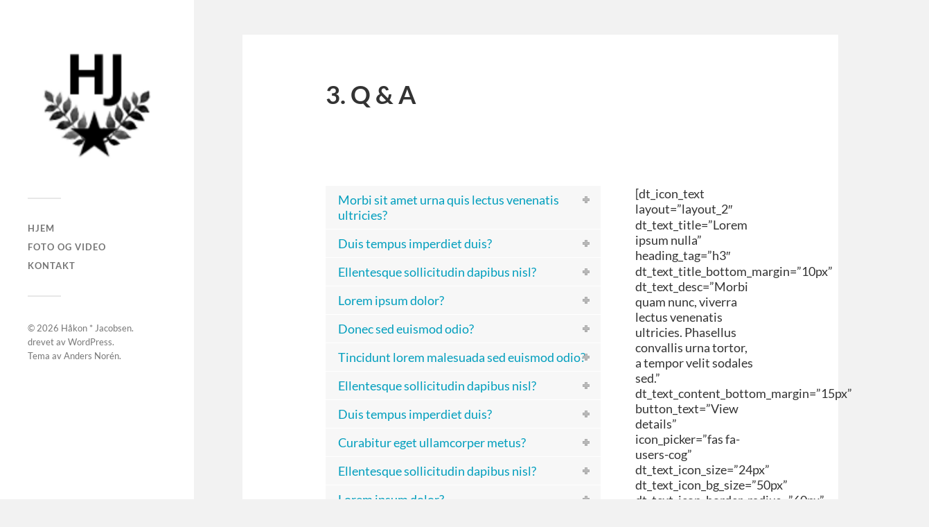

--- FILE ---
content_type: text/html; charset=UTF-8
request_url: http://www.fotojacobsen.no/pages/q-a/3-q-a/
body_size: 9718
content:
<!DOCTYPE html>

<html class="no-js" lang="nb-NO">

	<head profile="http://gmpg.org/xfn/11">
		
		<meta http-equiv="Content-Type" content="text/html; charset=UTF-8" />
		<meta name="viewport" content="width=device-width, initial-scale=1.0, maximum-scale=1.0, user-scalable=no" >
		 
		<title>3. Q &#038; A &#8211; Håkon * Jacobsen</title>
<meta name='robots' content='max-image-preview:large' />
<script>document.documentElement.className = document.documentElement.className.replace("no-js","js");</script>
<link rel='dns-prefetch' href='//cdnjs.cloudflare.com' />
<link rel="alternate" type="application/rss+xml" title="Håkon * Jacobsen &raquo; strøm" href="http://www.fotojacobsen.no/feed/" />
<link rel="alternate" type="application/rss+xml" title="Håkon * Jacobsen &raquo; kommentarstrøm" href="http://www.fotojacobsen.no/comments/feed/" />
<script type="text/javascript">
/* <![CDATA[ */
window._wpemojiSettings = {"baseUrl":"https:\/\/s.w.org\/images\/core\/emoji\/14.0.0\/72x72\/","ext":".png","svgUrl":"https:\/\/s.w.org\/images\/core\/emoji\/14.0.0\/svg\/","svgExt":".svg","source":{"concatemoji":"http:\/\/www.fotojacobsen.no\/wp-includes\/js\/wp-emoji-release.min.js?ver=6.4.7"}};
/*! This file is auto-generated */
!function(i,n){var o,s,e;function c(e){try{var t={supportTests:e,timestamp:(new Date).valueOf()};sessionStorage.setItem(o,JSON.stringify(t))}catch(e){}}function p(e,t,n){e.clearRect(0,0,e.canvas.width,e.canvas.height),e.fillText(t,0,0);var t=new Uint32Array(e.getImageData(0,0,e.canvas.width,e.canvas.height).data),r=(e.clearRect(0,0,e.canvas.width,e.canvas.height),e.fillText(n,0,0),new Uint32Array(e.getImageData(0,0,e.canvas.width,e.canvas.height).data));return t.every(function(e,t){return e===r[t]})}function u(e,t,n){switch(t){case"flag":return n(e,"\ud83c\udff3\ufe0f\u200d\u26a7\ufe0f","\ud83c\udff3\ufe0f\u200b\u26a7\ufe0f")?!1:!n(e,"\ud83c\uddfa\ud83c\uddf3","\ud83c\uddfa\u200b\ud83c\uddf3")&&!n(e,"\ud83c\udff4\udb40\udc67\udb40\udc62\udb40\udc65\udb40\udc6e\udb40\udc67\udb40\udc7f","\ud83c\udff4\u200b\udb40\udc67\u200b\udb40\udc62\u200b\udb40\udc65\u200b\udb40\udc6e\u200b\udb40\udc67\u200b\udb40\udc7f");case"emoji":return!n(e,"\ud83e\udef1\ud83c\udffb\u200d\ud83e\udef2\ud83c\udfff","\ud83e\udef1\ud83c\udffb\u200b\ud83e\udef2\ud83c\udfff")}return!1}function f(e,t,n){var r="undefined"!=typeof WorkerGlobalScope&&self instanceof WorkerGlobalScope?new OffscreenCanvas(300,150):i.createElement("canvas"),a=r.getContext("2d",{willReadFrequently:!0}),o=(a.textBaseline="top",a.font="600 32px Arial",{});return e.forEach(function(e){o[e]=t(a,e,n)}),o}function t(e){var t=i.createElement("script");t.src=e,t.defer=!0,i.head.appendChild(t)}"undefined"!=typeof Promise&&(o="wpEmojiSettingsSupports",s=["flag","emoji"],n.supports={everything:!0,everythingExceptFlag:!0},e=new Promise(function(e){i.addEventListener("DOMContentLoaded",e,{once:!0})}),new Promise(function(t){var n=function(){try{var e=JSON.parse(sessionStorage.getItem(o));if("object"==typeof e&&"number"==typeof e.timestamp&&(new Date).valueOf()<e.timestamp+604800&&"object"==typeof e.supportTests)return e.supportTests}catch(e){}return null}();if(!n){if("undefined"!=typeof Worker&&"undefined"!=typeof OffscreenCanvas&&"undefined"!=typeof URL&&URL.createObjectURL&&"undefined"!=typeof Blob)try{var e="postMessage("+f.toString()+"("+[JSON.stringify(s),u.toString(),p.toString()].join(",")+"));",r=new Blob([e],{type:"text/javascript"}),a=new Worker(URL.createObjectURL(r),{name:"wpTestEmojiSupports"});return void(a.onmessage=function(e){c(n=e.data),a.terminate(),t(n)})}catch(e){}c(n=f(s,u,p))}t(n)}).then(function(e){for(var t in e)n.supports[t]=e[t],n.supports.everything=n.supports.everything&&n.supports[t],"flag"!==t&&(n.supports.everythingExceptFlag=n.supports.everythingExceptFlag&&n.supports[t]);n.supports.everythingExceptFlag=n.supports.everythingExceptFlag&&!n.supports.flag,n.DOMReady=!1,n.readyCallback=function(){n.DOMReady=!0}}).then(function(){return e}).then(function(){var e;n.supports.everything||(n.readyCallback(),(e=n.source||{}).concatemoji?t(e.concatemoji):e.wpemoji&&e.twemoji&&(t(e.twemoji),t(e.wpemoji)))}))}((window,document),window._wpemojiSettings);
/* ]]> */
</script>
<style id='wp-emoji-styles-inline-css' type='text/css'>

	img.wp-smiley, img.emoji {
		display: inline !important;
		border: none !important;
		box-shadow: none !important;
		height: 1em !important;
		width: 1em !important;
		margin: 0 0.07em !important;
		vertical-align: -0.1em !important;
		background: none !important;
		padding: 0 !important;
	}
</style>
<link rel='stylesheet' id='wp-block-library-css' href='http://www.fotojacobsen.no/wp-includes/css/dist/block-library/style.min.css?ver=6.4.7' type='text/css' media='all' />
<style id='classic-theme-styles-inline-css' type='text/css'>
/*! This file is auto-generated */
.wp-block-button__link{color:#fff;background-color:#32373c;border-radius:9999px;box-shadow:none;text-decoration:none;padding:calc(.667em + 2px) calc(1.333em + 2px);font-size:1.125em}.wp-block-file__button{background:#32373c;color:#fff;text-decoration:none}
</style>
<style id='global-styles-inline-css' type='text/css'>
body{--wp--preset--color--black: #333;--wp--preset--color--cyan-bluish-gray: #abb8c3;--wp--preset--color--white: #fff;--wp--preset--color--pale-pink: #f78da7;--wp--preset--color--vivid-red: #cf2e2e;--wp--preset--color--luminous-vivid-orange: #ff6900;--wp--preset--color--luminous-vivid-amber: #fcb900;--wp--preset--color--light-green-cyan: #7bdcb5;--wp--preset--color--vivid-green-cyan: #00d084;--wp--preset--color--pale-cyan-blue: #8ed1fc;--wp--preset--color--vivid-cyan-blue: #0693e3;--wp--preset--color--vivid-purple: #9b51e0;--wp--preset--color--accent: #019EBD;--wp--preset--color--dark-gray: #444;--wp--preset--color--medium-gray: #666;--wp--preset--color--light-gray: #767676;--wp--preset--gradient--vivid-cyan-blue-to-vivid-purple: linear-gradient(135deg,rgba(6,147,227,1) 0%,rgb(155,81,224) 100%);--wp--preset--gradient--light-green-cyan-to-vivid-green-cyan: linear-gradient(135deg,rgb(122,220,180) 0%,rgb(0,208,130) 100%);--wp--preset--gradient--luminous-vivid-amber-to-luminous-vivid-orange: linear-gradient(135deg,rgba(252,185,0,1) 0%,rgba(255,105,0,1) 100%);--wp--preset--gradient--luminous-vivid-orange-to-vivid-red: linear-gradient(135deg,rgba(255,105,0,1) 0%,rgb(207,46,46) 100%);--wp--preset--gradient--very-light-gray-to-cyan-bluish-gray: linear-gradient(135deg,rgb(238,238,238) 0%,rgb(169,184,195) 100%);--wp--preset--gradient--cool-to-warm-spectrum: linear-gradient(135deg,rgb(74,234,220) 0%,rgb(151,120,209) 20%,rgb(207,42,186) 40%,rgb(238,44,130) 60%,rgb(251,105,98) 80%,rgb(254,248,76) 100%);--wp--preset--gradient--blush-light-purple: linear-gradient(135deg,rgb(255,206,236) 0%,rgb(152,150,240) 100%);--wp--preset--gradient--blush-bordeaux: linear-gradient(135deg,rgb(254,205,165) 0%,rgb(254,45,45) 50%,rgb(107,0,62) 100%);--wp--preset--gradient--luminous-dusk: linear-gradient(135deg,rgb(255,203,112) 0%,rgb(199,81,192) 50%,rgb(65,88,208) 100%);--wp--preset--gradient--pale-ocean: linear-gradient(135deg,rgb(255,245,203) 0%,rgb(182,227,212) 50%,rgb(51,167,181) 100%);--wp--preset--gradient--electric-grass: linear-gradient(135deg,rgb(202,248,128) 0%,rgb(113,206,126) 100%);--wp--preset--gradient--midnight: linear-gradient(135deg,rgb(2,3,129) 0%,rgb(40,116,252) 100%);--wp--preset--font-size--small: 16px;--wp--preset--font-size--medium: 20px;--wp--preset--font-size--large: 24px;--wp--preset--font-size--x-large: 42px;--wp--preset--font-size--normal: 18px;--wp--preset--font-size--larger: 27px;--wp--preset--spacing--20: 0.44rem;--wp--preset--spacing--30: 0.67rem;--wp--preset--spacing--40: 1rem;--wp--preset--spacing--50: 1.5rem;--wp--preset--spacing--60: 2.25rem;--wp--preset--spacing--70: 3.38rem;--wp--preset--spacing--80: 5.06rem;--wp--preset--shadow--natural: 6px 6px 9px rgba(0, 0, 0, 0.2);--wp--preset--shadow--deep: 12px 12px 50px rgba(0, 0, 0, 0.4);--wp--preset--shadow--sharp: 6px 6px 0px rgba(0, 0, 0, 0.2);--wp--preset--shadow--outlined: 6px 6px 0px -3px rgba(255, 255, 255, 1), 6px 6px rgba(0, 0, 0, 1);--wp--preset--shadow--crisp: 6px 6px 0px rgba(0, 0, 0, 1);}:where(.is-layout-flex){gap: 0.5em;}:where(.is-layout-grid){gap: 0.5em;}body .is-layout-flow > .alignleft{float: left;margin-inline-start: 0;margin-inline-end: 2em;}body .is-layout-flow > .alignright{float: right;margin-inline-start: 2em;margin-inline-end: 0;}body .is-layout-flow > .aligncenter{margin-left: auto !important;margin-right: auto !important;}body .is-layout-constrained > .alignleft{float: left;margin-inline-start: 0;margin-inline-end: 2em;}body .is-layout-constrained > .alignright{float: right;margin-inline-start: 2em;margin-inline-end: 0;}body .is-layout-constrained > .aligncenter{margin-left: auto !important;margin-right: auto !important;}body .is-layout-constrained > :where(:not(.alignleft):not(.alignright):not(.alignfull)){max-width: var(--wp--style--global--content-size);margin-left: auto !important;margin-right: auto !important;}body .is-layout-constrained > .alignwide{max-width: var(--wp--style--global--wide-size);}body .is-layout-flex{display: flex;}body .is-layout-flex{flex-wrap: wrap;align-items: center;}body .is-layout-flex > *{margin: 0;}body .is-layout-grid{display: grid;}body .is-layout-grid > *{margin: 0;}:where(.wp-block-columns.is-layout-flex){gap: 2em;}:where(.wp-block-columns.is-layout-grid){gap: 2em;}:where(.wp-block-post-template.is-layout-flex){gap: 1.25em;}:where(.wp-block-post-template.is-layout-grid){gap: 1.25em;}.has-black-color{color: var(--wp--preset--color--black) !important;}.has-cyan-bluish-gray-color{color: var(--wp--preset--color--cyan-bluish-gray) !important;}.has-white-color{color: var(--wp--preset--color--white) !important;}.has-pale-pink-color{color: var(--wp--preset--color--pale-pink) !important;}.has-vivid-red-color{color: var(--wp--preset--color--vivid-red) !important;}.has-luminous-vivid-orange-color{color: var(--wp--preset--color--luminous-vivid-orange) !important;}.has-luminous-vivid-amber-color{color: var(--wp--preset--color--luminous-vivid-amber) !important;}.has-light-green-cyan-color{color: var(--wp--preset--color--light-green-cyan) !important;}.has-vivid-green-cyan-color{color: var(--wp--preset--color--vivid-green-cyan) !important;}.has-pale-cyan-blue-color{color: var(--wp--preset--color--pale-cyan-blue) !important;}.has-vivid-cyan-blue-color{color: var(--wp--preset--color--vivid-cyan-blue) !important;}.has-vivid-purple-color{color: var(--wp--preset--color--vivid-purple) !important;}.has-black-background-color{background-color: var(--wp--preset--color--black) !important;}.has-cyan-bluish-gray-background-color{background-color: var(--wp--preset--color--cyan-bluish-gray) !important;}.has-white-background-color{background-color: var(--wp--preset--color--white) !important;}.has-pale-pink-background-color{background-color: var(--wp--preset--color--pale-pink) !important;}.has-vivid-red-background-color{background-color: var(--wp--preset--color--vivid-red) !important;}.has-luminous-vivid-orange-background-color{background-color: var(--wp--preset--color--luminous-vivid-orange) !important;}.has-luminous-vivid-amber-background-color{background-color: var(--wp--preset--color--luminous-vivid-amber) !important;}.has-light-green-cyan-background-color{background-color: var(--wp--preset--color--light-green-cyan) !important;}.has-vivid-green-cyan-background-color{background-color: var(--wp--preset--color--vivid-green-cyan) !important;}.has-pale-cyan-blue-background-color{background-color: var(--wp--preset--color--pale-cyan-blue) !important;}.has-vivid-cyan-blue-background-color{background-color: var(--wp--preset--color--vivid-cyan-blue) !important;}.has-vivid-purple-background-color{background-color: var(--wp--preset--color--vivid-purple) !important;}.has-black-border-color{border-color: var(--wp--preset--color--black) !important;}.has-cyan-bluish-gray-border-color{border-color: var(--wp--preset--color--cyan-bluish-gray) !important;}.has-white-border-color{border-color: var(--wp--preset--color--white) !important;}.has-pale-pink-border-color{border-color: var(--wp--preset--color--pale-pink) !important;}.has-vivid-red-border-color{border-color: var(--wp--preset--color--vivid-red) !important;}.has-luminous-vivid-orange-border-color{border-color: var(--wp--preset--color--luminous-vivid-orange) !important;}.has-luminous-vivid-amber-border-color{border-color: var(--wp--preset--color--luminous-vivid-amber) !important;}.has-light-green-cyan-border-color{border-color: var(--wp--preset--color--light-green-cyan) !important;}.has-vivid-green-cyan-border-color{border-color: var(--wp--preset--color--vivid-green-cyan) !important;}.has-pale-cyan-blue-border-color{border-color: var(--wp--preset--color--pale-cyan-blue) !important;}.has-vivid-cyan-blue-border-color{border-color: var(--wp--preset--color--vivid-cyan-blue) !important;}.has-vivid-purple-border-color{border-color: var(--wp--preset--color--vivid-purple) !important;}.has-vivid-cyan-blue-to-vivid-purple-gradient-background{background: var(--wp--preset--gradient--vivid-cyan-blue-to-vivid-purple) !important;}.has-light-green-cyan-to-vivid-green-cyan-gradient-background{background: var(--wp--preset--gradient--light-green-cyan-to-vivid-green-cyan) !important;}.has-luminous-vivid-amber-to-luminous-vivid-orange-gradient-background{background: var(--wp--preset--gradient--luminous-vivid-amber-to-luminous-vivid-orange) !important;}.has-luminous-vivid-orange-to-vivid-red-gradient-background{background: var(--wp--preset--gradient--luminous-vivid-orange-to-vivid-red) !important;}.has-very-light-gray-to-cyan-bluish-gray-gradient-background{background: var(--wp--preset--gradient--very-light-gray-to-cyan-bluish-gray) !important;}.has-cool-to-warm-spectrum-gradient-background{background: var(--wp--preset--gradient--cool-to-warm-spectrum) !important;}.has-blush-light-purple-gradient-background{background: var(--wp--preset--gradient--blush-light-purple) !important;}.has-blush-bordeaux-gradient-background{background: var(--wp--preset--gradient--blush-bordeaux) !important;}.has-luminous-dusk-gradient-background{background: var(--wp--preset--gradient--luminous-dusk) !important;}.has-pale-ocean-gradient-background{background: var(--wp--preset--gradient--pale-ocean) !important;}.has-electric-grass-gradient-background{background: var(--wp--preset--gradient--electric-grass) !important;}.has-midnight-gradient-background{background: var(--wp--preset--gradient--midnight) !important;}.has-small-font-size{font-size: var(--wp--preset--font-size--small) !important;}.has-medium-font-size{font-size: var(--wp--preset--font-size--medium) !important;}.has-large-font-size{font-size: var(--wp--preset--font-size--large) !important;}.has-x-large-font-size{font-size: var(--wp--preset--font-size--x-large) !important;}
.wp-block-navigation a:where(:not(.wp-element-button)){color: inherit;}
:where(.wp-block-post-template.is-layout-flex){gap: 1.25em;}:where(.wp-block-post-template.is-layout-grid){gap: 1.25em;}
:where(.wp-block-columns.is-layout-flex){gap: 2em;}:where(.wp-block-columns.is-layout-grid){gap: 2em;}
.wp-block-pullquote{font-size: 1.5em;line-height: 1.6;}
</style>
<link rel='stylesheet' id='go-pricing-styles-css' href='http://www.fotojacobsen.no/wp-content/plugins/go_pricing/assets/css/go_pricing_styles.css?ver=3.4' type='text/css' media='all' />
<link rel='stylesheet' id='woocommerce-layout-css' href='http://www.fotojacobsen.no/wp-content/plugins/woocommerce/assets/css/woocommerce-layout.css?ver=8.4.2' type='text/css' media='all' />
<link rel='stylesheet' id='woocommerce-smallscreen-css' href='http://www.fotojacobsen.no/wp-content/plugins/woocommerce/assets/css/woocommerce-smallscreen.css?ver=8.4.2' type='text/css' media='only screen and (max-width: 768px)' />
<link rel='stylesheet' id='woocommerce-general-css' href='http://www.fotojacobsen.no/wp-content/plugins/woocommerce/assets/css/woocommerce.css?ver=8.4.2' type='text/css' media='all' />
<style id='woocommerce-inline-inline-css' type='text/css'>
.woocommerce form .form-row .required { visibility: visible; }
</style>
<link rel='stylesheet' id='js_composer_front-css' href='//www.fotojacobsen.no/wp-content/uploads/js_composer/js_composer_front_custom.css?ver=7.3' type='text/css' media='all' />
<link rel='stylesheet' id='bsf-Defaults-css' href='http://www.fotojacobsen.no/wp-content/uploads/smile_fonts/Defaults/Defaults.css?ver=3.19.19' type='text/css' media='all' />
<link rel='stylesheet' id='bsf-icomoon-icomoonfree-16x16-css' href='http://www.fotojacobsen.no/wp-content/uploads/smile_fonts/icomoon-icomoonfree-16x16/icomoon-icomoonfree-16x16.css?ver=3.19.19' type='text/css' media='all' />
<link rel='stylesheet' id='bsf-icomoon-numbers-32x32-css' href='http://www.fotojacobsen.no/wp-content/uploads/smile_fonts/icomoon-numbers-32x32/icomoon-numbers-32x32.css?ver=3.19.19' type='text/css' media='all' />
<link rel='stylesheet' id='fukasawa_googleFonts-css' href='http://www.fotojacobsen.no/wp-content/themes/fukasawa/assets/css/fonts.css?ver=6.4.7' type='text/css' media='all' />
<link rel='stylesheet' id='fukasawa_genericons-css' href='http://www.fotojacobsen.no/wp-content/themes/fukasawa/assets/fonts/genericons/genericons.css?ver=6.4.7' type='text/css' media='all' />
<link rel='stylesheet' id='fukasawa_style-css' href='http://www.fotojacobsen.no/wp-content/themes/fukasawa/style.css' type='text/css' media='all' />
<script type="text/javascript" id="gw-tweenmax-js-before">
/* <![CDATA[ */
var oldGS=window.GreenSockGlobals,oldGSQueue=window._gsQueue,oldGSDefine=window._gsDefine;window._gsDefine=null;delete(window._gsDefine);var gwGS=window.GreenSockGlobals={};
/* ]]> */
</script>
<script type="text/javascript" src="https://cdnjs.cloudflare.com/ajax/libs/gsap/1.11.2/TweenMax.min.js" id="gw-tweenmax-js"></script>
<script type="text/javascript" id="gw-tweenmax-js-after">
/* <![CDATA[ */
try{window.GreenSockGlobals=null;window._gsQueue=null;window._gsDefine=null;delete(window.GreenSockGlobals);delete(window._gsQueue);delete(window._gsDefine);window.GreenSockGlobals=oldGS;window._gsQueue=oldGSQueue;window._gsDefine=oldGSDefine;}catch(e){}
/* ]]> */
</script>
<script type="text/javascript" src="http://www.fotojacobsen.no/wp-includes/js/jquery/jquery.min.js?ver=3.7.1" id="jquery-core-js"></script>
<script type="text/javascript" src="http://www.fotojacobsen.no/wp-includes/js/jquery/jquery-migrate.min.js?ver=3.4.1" id="jquery-migrate-js"></script>
<script type="text/javascript" src="http://www.fotojacobsen.no/wp-content/plugins/woocommerce/assets/js/jquery-blockui/jquery.blockUI.min.js?ver=2.7.0-wc.8.4.2" id="jquery-blockui-js" data-wp-strategy="defer"></script>
<script type="text/javascript" id="wc-add-to-cart-js-extra">
/* <![CDATA[ */
var wc_add_to_cart_params = {"ajax_url":"\/wp-admin\/admin-ajax.php","wc_ajax_url":"\/?wc-ajax=%%endpoint%%","i18n_view_cart":"Vis handlekurv","cart_url":"http:\/\/www.fotojacobsen.no\/shop\/cart\/","is_cart":"","cart_redirect_after_add":"no"};
/* ]]> */
</script>
<script type="text/javascript" src="http://www.fotojacobsen.no/wp-content/plugins/woocommerce/assets/js/frontend/add-to-cart.min.js?ver=8.4.2" id="wc-add-to-cart-js" data-wp-strategy="defer"></script>
<script type="text/javascript" src="http://www.fotojacobsen.no/wp-content/plugins/woocommerce/assets/js/js-cookie/js.cookie.min.js?ver=2.1.4-wc.8.4.2" id="js-cookie-js" defer="defer" data-wp-strategy="defer"></script>
<script type="text/javascript" id="woocommerce-js-extra">
/* <![CDATA[ */
var woocommerce_params = {"ajax_url":"\/wp-admin\/admin-ajax.php","wc_ajax_url":"\/?wc-ajax=%%endpoint%%"};
/* ]]> */
</script>
<script type="text/javascript" src="http://www.fotojacobsen.no/wp-content/plugins/woocommerce/assets/js/frontend/woocommerce.min.js?ver=8.4.2" id="woocommerce-js" defer="defer" data-wp-strategy="defer"></script>
<script type="text/javascript" src="http://www.fotojacobsen.no/wp-content/plugins/js_composer/assets/js/vendors/woocommerce-add-to-cart.js?ver=7.3" id="vc_woocommerce-add-to-cart-js-js"></script>
<script type="text/javascript" src="http://www.fotojacobsen.no/wp-content/themes/fukasawa/assets/js/flexslider.js?ver=1" id="fukasawa_flexslider-js"></script>
<script></script><link rel="https://api.w.org/" href="http://www.fotojacobsen.no/wp-json/" /><link rel="alternate" type="application/json" href="http://www.fotojacobsen.no/wp-json/wp/v2/pages/33296" /><link rel="EditURI" type="application/rsd+xml" title="RSD" href="http://www.fotojacobsen.no/xmlrpc.php?rsd" />
<meta name="generator" content="WordPress 6.4.7" />
<meta name="generator" content="WooCommerce 8.4.2" />
<link rel="canonical" href="http://www.fotojacobsen.no/pages/q-a/3-q-a/" />
<link rel='shortlink' href='http://www.fotojacobsen.no/?p=33296' />
<link rel="alternate" type="application/json+oembed" href="http://www.fotojacobsen.no/wp-json/oembed/1.0/embed?url=http%3A%2F%2Fwww.fotojacobsen.no%2Fpages%2Fq-a%2F3-q-a%2F" />
<link rel="alternate" type="text/xml+oembed" href="http://www.fotojacobsen.no/wp-json/oembed/1.0/embed?url=http%3A%2F%2Fwww.fotojacobsen.no%2Fpages%2Fq-a%2F3-q-a%2F&#038;format=xml" />
<style>[class*=" icon-oc-"],[class^=icon-oc-]{speak:none;font-style:normal;font-weight:400;font-variant:normal;text-transform:none;line-height:1;-webkit-font-smoothing:antialiased;-moz-osx-font-smoothing:grayscale}.icon-oc-one-com-white-32px-fill:before{content:"901"}.icon-oc-one-com:before{content:"900"}#one-com-icon,.toplevel_page_onecom-wp .wp-menu-image{speak:none;display:flex;align-items:center;justify-content:center;text-transform:none;line-height:1;-webkit-font-smoothing:antialiased;-moz-osx-font-smoothing:grayscale}.onecom-wp-admin-bar-item>a,.toplevel_page_onecom-wp>.wp-menu-name{font-size:16px;font-weight:400;line-height:1}.toplevel_page_onecom-wp>.wp-menu-name img{width:69px;height:9px;}.wp-submenu-wrap.wp-submenu>.wp-submenu-head>img{width:88px;height:auto}.onecom-wp-admin-bar-item>a img{height:7px!important}.onecom-wp-admin-bar-item>a img,.toplevel_page_onecom-wp>.wp-menu-name img{opacity:.8}.onecom-wp-admin-bar-item.hover>a img,.toplevel_page_onecom-wp.wp-has-current-submenu>.wp-menu-name img,li.opensub>a.toplevel_page_onecom-wp>.wp-menu-name img{opacity:1}#one-com-icon:before,.onecom-wp-admin-bar-item>a:before,.toplevel_page_onecom-wp>.wp-menu-image:before{content:'';position:static!important;background-color:rgba(240,245,250,.4);border-radius:102px;width:18px;height:18px;padding:0!important}.onecom-wp-admin-bar-item>a:before{width:14px;height:14px}.onecom-wp-admin-bar-item.hover>a:before,.toplevel_page_onecom-wp.opensub>a>.wp-menu-image:before,.toplevel_page_onecom-wp.wp-has-current-submenu>.wp-menu-image:before{background-color:#76b82a}.onecom-wp-admin-bar-item>a{display:inline-flex!important;align-items:center;justify-content:center}#one-com-logo-wrapper{font-size:4em}#one-com-icon{vertical-align:middle}.imagify-welcome{display:none !important;}</style><!-- Customizer CSS --><style type="text/css"></style><!--/Customizer CSS-->	<noscript><style>.woocommerce-product-gallery{ opacity: 1 !important; }</style></noscript>
	<meta name="generator" content="Powered by WPBakery Page Builder - drag and drop page builder for WordPress."/>
<meta name="generator" content="Powered by Slider Revolution 6.6.20 - responsive, Mobile-Friendly Slider Plugin for WordPress with comfortable drag and drop interface." />
<link rel="icon" href="http://www.fotojacobsen.no/wp-content/uploads/2018/03/cropped-hj-logo-32x32.png" sizes="32x32" />
<link rel="icon" href="http://www.fotojacobsen.no/wp-content/uploads/2018/03/cropped-hj-logo-192x192.png" sizes="192x192" />
<link rel="apple-touch-icon" href="http://www.fotojacobsen.no/wp-content/uploads/2018/03/cropped-hj-logo-180x180.png" />
<meta name="msapplication-TileImage" content="http://www.fotojacobsen.no/wp-content/uploads/2018/03/cropped-hj-logo-270x270.png" />
<script>function setREVStartSize(e){
			//window.requestAnimationFrame(function() {
				window.RSIW = window.RSIW===undefined ? window.innerWidth : window.RSIW;
				window.RSIH = window.RSIH===undefined ? window.innerHeight : window.RSIH;
				try {
					var pw = document.getElementById(e.c).parentNode.offsetWidth,
						newh;
					pw = pw===0 || isNaN(pw) || (e.l=="fullwidth" || e.layout=="fullwidth") ? window.RSIW : pw;
					e.tabw = e.tabw===undefined ? 0 : parseInt(e.tabw);
					e.thumbw = e.thumbw===undefined ? 0 : parseInt(e.thumbw);
					e.tabh = e.tabh===undefined ? 0 : parseInt(e.tabh);
					e.thumbh = e.thumbh===undefined ? 0 : parseInt(e.thumbh);
					e.tabhide = e.tabhide===undefined ? 0 : parseInt(e.tabhide);
					e.thumbhide = e.thumbhide===undefined ? 0 : parseInt(e.thumbhide);
					e.mh = e.mh===undefined || e.mh=="" || e.mh==="auto" ? 0 : parseInt(e.mh,0);
					if(e.layout==="fullscreen" || e.l==="fullscreen")
						newh = Math.max(e.mh,window.RSIH);
					else{
						e.gw = Array.isArray(e.gw) ? e.gw : [e.gw];
						for (var i in e.rl) if (e.gw[i]===undefined || e.gw[i]===0) e.gw[i] = e.gw[i-1];
						e.gh = e.el===undefined || e.el==="" || (Array.isArray(e.el) && e.el.length==0)? e.gh : e.el;
						e.gh = Array.isArray(e.gh) ? e.gh : [e.gh];
						for (var i in e.rl) if (e.gh[i]===undefined || e.gh[i]===0) e.gh[i] = e.gh[i-1];
											
						var nl = new Array(e.rl.length),
							ix = 0,
							sl;
						e.tabw = e.tabhide>=pw ? 0 : e.tabw;
						e.thumbw = e.thumbhide>=pw ? 0 : e.thumbw;
						e.tabh = e.tabhide>=pw ? 0 : e.tabh;
						e.thumbh = e.thumbhide>=pw ? 0 : e.thumbh;
						for (var i in e.rl) nl[i] = e.rl[i]<window.RSIW ? 0 : e.rl[i];
						sl = nl[0];
						for (var i in nl) if (sl>nl[i] && nl[i]>0) { sl = nl[i]; ix=i;}
						var m = pw>(e.gw[ix]+e.tabw+e.thumbw) ? 1 : (pw-(e.tabw+e.thumbw)) / (e.gw[ix]);
						newh =  (e.gh[ix] * m) + (e.tabh + e.thumbh);
					}
					var el = document.getElementById(e.c);
					if (el!==null && el) el.style.height = newh+"px";
					el = document.getElementById(e.c+"_wrapper");
					if (el!==null && el) {
						el.style.height = newh+"px";
						el.style.display = "block";
					}
				} catch(e){
					console.log("Failure at Presize of Slider:" + e)
				}
			//});
		  };</script>
<style type="text/css" data-type="vc_shortcodes-custom-css">.vc_custom_1540196961878{padding-top: 70px !important;padding-bottom: 20px !important;}.vc_custom_1508857394430{padding-bottom: 50px !important;}.vc_custom_1572534225384{padding-bottom: 50px !important;}.vc_custom_1573406057860{margin-bottom: 30px !important;border-top-width: 4px !important;border-right-width: 4px !important;border-bottom-width: 4px !important;border-left-width: 4px !important;padding-top: 30px !important;padding-right: 30px !important;padding-bottom: 30px !important;padding-left: 30px !important;border-left-color: rgba(0,0,0,0.06) !important;border-left-style: solid !important;border-right-color: rgba(0,0,0,0.06) !important;border-right-style: solid !important;border-top-color: rgba(0,0,0,0.06) !important;border-top-style: solid !important;border-bottom-color: rgba(0,0,0,0.06) !important;border-bottom-style: solid !important;}.vc_custom_1573406076467{border-top-width: 4px !important;border-right-width: 4px !important;border-bottom-width: 4px !important;border-left-width: 4px !important;padding-top: 30px !important;padding-right: 30px !important;padding-bottom: 30px !important;padding-left: 30px !important;border-left-color: rgba(0,0,0,0.06) !important;border-left-style: solid !important;border-right-color: rgba(0,0,0,0.06) !important;border-right-style: solid !important;border-top-color: rgba(0,0,0,0.06) !important;border-top-style: solid !important;border-bottom-color: rgba(0,0,0,0.06) !important;border-bottom-style: solid !important;}</style><noscript><style> .wpb_animate_when_almost_visible { opacity: 1; }</style></noscript>	
	</head>
	
	<body class="page-template-default page page-id-33296 page-child parent-pageid-30298 wp-custom-logo theme-fukasawa the7-core-ver-2.7.7 woocommerce-no-js wp-is-not-mobile wpb-js-composer js-comp-ver-7.3 vc_responsive">

		
		<a class="skip-link button" href="#site-content">Hopp til innhold</a>
	
		<div class="mobile-navigation">
	
			<ul class="mobile-menu">
						
				<li id="menu-item-57323" class="menu-item menu-item-type-custom menu-item-object-custom menu-item-home menu-item-57323"><a href="https://www.fotojacobsen.no">Hjem</a></li>
<li id="menu-item-57380" class="menu-item menu-item-type-post_type menu-item-object-page menu-item-57380"><a href="http://www.fotojacobsen.no/fors-sida/">Foto og Video</a></li>
<li id="menu-item-57402" class="menu-item menu-item-type-post_type menu-item-object-page menu-item-57402"><a href="http://www.fotojacobsen.no/57396-2/">Kontakt</a></li>
				
			 </ul>
		 
		</div><!-- .mobile-navigation -->
	
		<div class="sidebar">
		
						
		        <div class="blog-logo">
					<a href="http://www.fotojacobsen.no/" rel="home">
		        		<img src="http://www.fotojacobsen.no/wp-content/uploads/2018/03/cropped-cropped-hj-logo.png" />
					</a>
					<span class="screen-reader-text">Håkon * Jacobsen</span>
		        </div>
		
						
			<button type="button" class="nav-toggle">
			
				<div class="bars">
					<div class="bar"></div>
					<div class="bar"></div>
					<div class="bar"></div>
				</div>
				
				<p>
					<span class="menu">Meny</span>
					<span class="close">Lukk</span>
				</p>
			
			</button>
			
			<ul class="main-menu">
				<li id="menu-item-57323" class="menu-item menu-item-type-custom menu-item-object-custom menu-item-home menu-item-57323"><a href="https://www.fotojacobsen.no">Hjem</a></li>
<li id="menu-item-57380" class="menu-item menu-item-type-post_type menu-item-object-page menu-item-57380"><a href="http://www.fotojacobsen.no/fors-sida/">Foto og Video</a></li>
<li id="menu-item-57402" class="menu-item menu-item-type-post_type menu-item-object-page menu-item-57402"><a href="http://www.fotojacobsen.no/57396-2/">Kontakt</a></li>
			</ul><!-- .main-menu -->

			
			<div class="credits">
				<p>&copy; 2026 <a href="http://www.fotojacobsen.no/">Håkon * Jacobsen</a>.</p>
				<p>drevet av <a href="https://wordpress.org">WordPress</a>.</p>
				<p>Tema av <a href="https://andersnoren.se">Anders Nor&eacute;n</a>.</p>
			</div><!-- .credits -->
							
		</div><!-- .sidebar -->
	
		<main class="wrapper" id="site-content">
<div class="content thin">
											        
				
			<article id="post-33296" class="entry post single post-33296 page type-page status-publish hentry">
			
				
								
				<div class="post-inner">
					
					<header class="post-header">

						<h1 class="post-title">3. Q &#038; A</h1>
					</header><!-- .post-header -->
						
					<div class="post-content entry-content">
					
						<div class="wpb-content-wrapper"><div class="vc_row wpb_row vc_row-fluid vc_custom_1540196961878"><div class="wpb_column vc_column_container vc_col-sm-12 vc_col-lg-8 vc_col-md-8 vc_col-xs-12"><div class="vc_column-inner vc_custom_1508857394430"><div class="wpb_wrapper">
	<div class="wpb_accordion wpb_content_element  not-column-inherit" data-collapsible="yes" data-vc-disable-keydown="false" data-active-tab="false">
		<div class="wpb_wrapper wpb_accordion_wrapper ui-accordion">


	<div class="wpb_accordion_section group">
		<h3 class="wpb_accordion_header ui-accordion-header"><a href="#morbi-sit-amet-urna-quis-lectus-venenatis-ultricies">Morbi sit amet urna quis lectus venenatis ultricies?</a></h3>
		<div class="wpb_accordion_content ui-accordion-content vc_clearfix">
			
	<div class="wpb_text_column wpb_content_element " >
		<div class="wpb_wrapper">
			<p>Duis tempus imperdiet dui eget porta. Mauris et mi tempor, accumsan turpis sodales, molestie ex. Morbi dictum neque quis hendrerit tristique. Morbi quam nunc, viverra et nulla sed, egestas rhoncus est. Morbi sit amet urna quis lectus venenatis ultricies. Phasellus convallis urna tortor, a tempor velit sodales sed.</p>

		</div>
	</div>

		</div>
	</div>

	<div class="wpb_accordion_section group">
		<h3 class="wpb_accordion_header ui-accordion-header"><a href="#duis-tempus-imperdiet-duis">Duis tempus imperdiet duis?</a></h3>
		<div class="wpb_accordion_content ui-accordion-content vc_clearfix">
			
	<div class="wpb_text_column wpb_content_element " >
		<div class="wpb_wrapper">
			<p>Duis tempus imperdiet dui eget porta. Mauris et mi tempor, accumsan turpis sodales, molestie ex.</p>

		</div>
	</div>

		</div>
	</div>

	<div class="wpb_accordion_section group">
		<h3 class="wpb_accordion_header ui-accordion-header"><a href="#ellentesque-sollicitudin-dapibus-nisl">Ellentesque sollicitudin dapibus nisl?</a></h3>
		<div class="wpb_accordion_content ui-accordion-content vc_clearfix">
			
	<div class="wpb_text_column wpb_content_element " >
		<div class="wpb_wrapper">
			<p>Nulla ut gravida ante, nec rutrum orci. Curabitur in malesuada nunc, non posuere nibh. Aenean interdum luctus scelerisque. Suspendisse laoreet, leo at dignissim iaculis, enim velit lobortis diam, a congue nisi nibh id neque.</p>

		</div>
	</div>

		</div>
	</div>

	<div class="wpb_accordion_section group">
		<h3 class="wpb_accordion_header ui-accordion-header"><a href="#lorem-ipsum-dolor">Lorem ipsum dolor?</a></h3>
		<div class="wpb_accordion_content ui-accordion-content vc_clearfix">
			
	<div class="wpb_text_column wpb_content_element " >
		<div class="wpb_wrapper">
			<p>Curabitur sed aliquam mi. In fermentum dignissim arcu feugiat rhoncus. Nunc congue felis nibh, sed porta justo pretium nec. Mauris fringilla nulla at nunc vehicula, ac tincidunt lorem malesuada. Donec sed euismod odio, elementum consectetur erat. In blandit elit sed iaculis scelerisque.</p>

		</div>
	</div>

		</div>
	</div>

	<div class="wpb_accordion_section group">
		<h3 class="wpb_accordion_header ui-accordion-header"><a href="#donec-sed-euismod-odio">Donec sed euismod odio?</a></h3>
		<div class="wpb_accordion_content ui-accordion-content vc_clearfix">
			
	<div class="wpb_text_column wpb_content_element " >
		<div class="wpb_wrapper">
			<p>Nam eu condimentum justo, sit amet bibendum est. Proin interdum fringilla libero, eget imperdiet tortor iaculis et. Curabitur sed aliquam mi. In fermentum dignissim arcu feugiat rhoncus. Nunc congue felis nibh, sed porta justo pretium nec. Mauris fringilla nulla at nunc vehicula, ac tincidunt lorem malesuada. Donec sed euismod odio, elementum consectetur erat. In blandit elit sed iaculis scelerisque.</p>

		</div>
	</div>

		</div>
	</div>

	<div class="wpb_accordion_section group">
		<h3 class="wpb_accordion_header ui-accordion-header"><a href="#tincidunt-lorem-malesuada-sed-euismod-odio">Tincidunt lorem malesuada sed euismod odio?</a></h3>
		<div class="wpb_accordion_content ui-accordion-content vc_clearfix">
			
	<div class="wpb_text_column wpb_content_element " >
		<div class="wpb_wrapper">
			<p>Nam eu condimentum justo, sit amet bibendum est. Proin interdum fringilla libero, eget imperdiet tortor iaculis et.</p>

		</div>
	</div>

		</div>
	</div>

	<div class="wpb_accordion_section group">
		<h3 class="wpb_accordion_header ui-accordion-header"><a href="#ellentesque-sollicitudin-dapibus-nisl">Ellentesque sollicitudin dapibus nisl?</a></h3>
		<div class="wpb_accordion_content ui-accordion-content vc_clearfix">
			
	<div class="wpb_text_column wpb_content_element " >
		<div class="wpb_wrapper">
			<p>Nulla ut gravida ante, nec rutrum orci. Curabitur in malesuada nunc, non posuere nibh. Aenean interdum luctus scelerisque. Suspendisse laoreet, leo at dignissim iaculis, enim velit lobortis diam, a congue nisi nibh id neque.</p>

		</div>
	</div>

		</div>
	</div>

	<div class="wpb_accordion_section group">
		<h3 class="wpb_accordion_header ui-accordion-header"><a href="#duis-tempus-imperdiet-duis">Duis tempus imperdiet duis?</a></h3>
		<div class="wpb_accordion_content ui-accordion-content vc_clearfix">
			
	<div class="wpb_text_column wpb_content_element " >
		<div class="wpb_wrapper">
			<p>Duis tempus imperdiet dui eget porta. Mauris et mi tempor, accumsan turpis sodales, molestie ex.</p>

		</div>
	</div>

		</div>
	</div>

	<div class="wpb_accordion_section group">
		<h3 class="wpb_accordion_header ui-accordion-header"><a href="#curabitur-eget-ullamcorper-metus">Curabitur eget ullamcorper metus?</a></h3>
		<div class="wpb_accordion_content ui-accordion-content vc_clearfix">
			
	<div class="wpb_text_column wpb_content_element " >
		<div class="wpb_wrapper">
			<p>Praesent porttitor quam felis, eleifend ultricies lorem vestibulum eu. Mauris congue viverra tortor porttitor facilisis. Proin vitae consectetur lacus. Aliquam erat volutpat. Vestibulum nec odio non metus ultrices fermentum. Vestibulum vulputate posuere nisl, a laoreet ex dapibus non. Vivamus faucibus urna ac ipsum malesuada, sit amet fermentum neque tempor. Curabitur eget ullamcorper metus, nec tincidunt mauris. Fusce id bibendum augue.</p>

		</div>
	</div>

		</div>
	</div>

	<div class="wpb_accordion_section group">
		<h3 class="wpb_accordion_header ui-accordion-header"><a href="#ellentesque-sollicitudin-dapibus-nisl">Ellentesque sollicitudin dapibus nisl?</a></h3>
		<div class="wpb_accordion_content ui-accordion-content vc_clearfix">
			
	<div class="wpb_text_column wpb_content_element " >
		<div class="wpb_wrapper">
			<p>Nulla ut gravida ante, nec rutrum orci. Curabitur in malesuada nunc, non posuere nibh. Aenean interdum luctus scelerisque. Suspendisse laoreet, leo at dignissim iaculis, enim velit lobortis diam, a congue nisi nibh id neque.</p>

		</div>
	</div>

		</div>
	</div>

	<div class="wpb_accordion_section group">
		<h3 class="wpb_accordion_header ui-accordion-header"><a href="#lorem-ipsum-dolor">Lorem ipsum dolor?</a></h3>
		<div class="wpb_accordion_content ui-accordion-content vc_clearfix">
			
	<div class="wpb_text_column wpb_content_element " >
		<div class="wpb_wrapper">
			<p>Curabitur sed aliquam mi. In fermentum dignissim arcu feugiat rhoncus. Nunc congue felis nibh, sed porta justo pretium nec. Mauris fringilla nulla at nunc vehicula, ac tincidunt lorem malesuada. Donec sed euismod odio, elementum consectetur erat. In blandit elit sed iaculis scelerisque.</p>

		</div>
	</div>

		</div>
	</div>

	<div class="wpb_accordion_section group">
		<h3 class="wpb_accordion_header ui-accordion-header"><a href="#tincidunt-lorem-malesuada-sed-euismod-odio">Tincidunt lorem malesuada sed euismod odio?</a></h3>
		<div class="wpb_accordion_content ui-accordion-content vc_clearfix">
			
	<div class="wpb_text_column wpb_content_element " >
		<div class="wpb_wrapper">
			<p>Nam eu condimentum justo, sit amet bibendum est. Proin interdum fringilla libero, eget imperdiet tortor iaculis et.</p>

		</div>
	</div>

		</div>
	</div>

	<div class="wpb_accordion_section group">
		<h3 class="wpb_accordion_header ui-accordion-header"><a href="#ellentesque-sollicitudin-dapibus-nisl">Ellentesque sollicitudin dapibus nisl?</a></h3>
		<div class="wpb_accordion_content ui-accordion-content vc_clearfix">
			
	<div class="wpb_text_column wpb_content_element " >
		<div class="wpb_wrapper">
			<p>Nulla ut gravida ante, nec rutrum orci. Curabitur in malesuada nunc, non posuere nibh. Aenean interdum luctus scelerisque. Suspendisse laoreet, leo at dignissim iaculis, enim velit lobortis diam, a congue nisi nibh id neque.</p>

		</div>
	</div>

		</div>
	</div>

		</div>
	</div>
</div></div></div><div class="wpb_column vc_column_container vc_col-sm-12 vc_col-lg-4 vc_col-md-4 vc_col-xs-12"><div class="vc_column-inner vc_custom_1572534225384"><div class="wpb_wrapper">[dt_icon_text layout=&#8221;layout_2&#8243; dt_text_title=&#8221;Lorem ipsum nulla&#8221; heading_tag=&#8221;h3&#8243; dt_text_title_bottom_margin=&#8221;10px&#8221; dt_text_desc=&#8221;Morbi quam nunc, viverra lectus venenatis ultricies. Phasellus convallis urna tortor, a tempor velit sodales sed.&#8221; dt_text_content_bottom_margin=&#8221;15px&#8221; button_text=&#8221;View details&#8221; icon_picker=&#8221;fas fa-users-cog&#8221; dt_text_icon_size=&#8221;24px&#8221; dt_text_icon_bg_size=&#8221;50px&#8221; dt_text_icon_border_radius=&#8221;60px&#8221; dt_text_icon_border_width=&#8221;2px&#8221; dt_text_icon_paddings=&#8221;0px 0px 0px 10px&#8221; dt_text_icon_color=&#8221;#ffffff&#8221; css_dt_carousel=&#8221;.vc_custom_1573406057860{margin-bottom: 30px !important;border-top-width: 4px !important;border-right-width: 4px !important;border-bottom-width: 4px !important;border-left-width: 4px !important;padding-top: 30px !important;padding-right: 30px !important;padding-bottom: 30px !important;padding-left: 30px !important;border-left-color: rgba(0,0,0,0.06) !important;border-left-style: solid !important;border-right-color: rgba(0,0,0,0.06) !important;border-right-style: solid !important;border-top-color: rgba(0,0,0,0.06) !important;border-top-style: solid !important;border-bottom-color: rgba(0,0,0,0.06) !important;border-bottom-style: solid !important;}&#8221;][dt_icon_text layout=&#8221;layout_2&#8243; dt_text_title=&#8221;Nulla ut gravida ante&#8221; heading_tag=&#8221;h3&#8243; dt_text_title_bottom_margin=&#8221;10px&#8221; dt_text_desc=&#8221;Morbi sit amet urna quis lectus venenatis ultricies. Phasellus convallis urna tortor.&#8221; dt_text_content_bottom_margin=&#8221;15px&#8221; button_text=&#8221;View details&#8221; icon_picker=&#8221;fas fa-trophy&#8221; dt_text_icon_size=&#8221;24px&#8221; dt_text_icon_bg_size=&#8221;50px&#8221; dt_text_icon_border_radius=&#8221;60px&#8221; dt_text_icon_border_width=&#8221;2px&#8221; dt_text_icon_paddings=&#8221;0px 0px 0px 10px&#8221; dt_text_icon_color=&#8221;#ffffff&#8221; css_dt_carousel=&#8221;.vc_custom_1573406076467{border-top-width: 4px !important;border-right-width: 4px !important;border-bottom-width: 4px !important;border-left-width: 4px !important;padding-top: 30px !important;padding-right: 30px !important;padding-bottom: 30px !important;padding-left: 30px !important;border-left-color: rgba(0,0,0,0.06) !important;border-left-style: solid !important;border-right-color: rgba(0,0,0,0.06) !important;border-right-style: solid !important;border-top-color: rgba(0,0,0,0.06) !important;border-top-style: solid !important;border-bottom-color: rgba(0,0,0,0.06) !important;border-bottom-style: solid !important;}&#8221; dt_text_icon_title=&#8221;&#8221;]</div></div></div></div>
</div>					
					</div><!-- .post-content -->

									
				</div><!-- .post-inner -->

							
			</article><!-- .post -->
																
			
</div><!-- .content -->
		
		</main><!-- .wrapper -->

		
		<script>
			window.RS_MODULES = window.RS_MODULES || {};
			window.RS_MODULES.modules = window.RS_MODULES.modules || {};
			window.RS_MODULES.waiting = window.RS_MODULES.waiting || [];
			window.RS_MODULES.defered = true;
			window.RS_MODULES.moduleWaiting = window.RS_MODULES.moduleWaiting || {};
			window.RS_MODULES.type = 'compiled';
		</script>
		
	<script type="text/javascript">
		(function () {
			var c = document.body.className;
			c = c.replace(/woocommerce-no-js/, 'woocommerce-js');
			document.body.className = c;
		})();
	</script>
	<link rel='stylesheet' id='rs-plugin-settings-css' href='http://www.fotojacobsen.no/wp-content/plugins/revslider/public/assets/css/rs6.css?ver=6.6.20' type='text/css' media='all' />
<style id='rs-plugin-settings-inline-css' type='text/css'>
#rs-demo-id {}
</style>
<script type="text/javascript" src="http://www.fotojacobsen.no/wp-content/plugins/go_pricing/assets/js/go_pricing_scripts.js?ver=3.4" id="go-pricing-scripts-js"></script>
<script type="text/javascript" src="http://www.fotojacobsen.no/wp-content/plugins/revslider/public/assets/js/rbtools.min.js?ver=6.6.20" defer async id="tp-tools-js"></script>
<script type="text/javascript" src="http://www.fotojacobsen.no/wp-content/plugins/revslider/public/assets/js/rs6.min.js?ver=6.6.20" defer async id="revmin-js"></script>
<script type="text/javascript" src="http://www.fotojacobsen.no/wp-includes/js/imagesloaded.min.js?ver=5.0.0" id="imagesloaded-js"></script>
<script type="text/javascript" src="http://www.fotojacobsen.no/wp-includes/js/masonry.min.js?ver=4.2.2" id="masonry-js"></script>
<script type="text/javascript" src="http://www.fotojacobsen.no/wp-content/themes/fukasawa/assets/js/global.js" id="fukasawa_global-js"></script>
<script type="text/javascript" src="http://www.fotojacobsen.no/wp-includes/js/comment-reply.min.js?ver=6.4.7" id="comment-reply-js" async="async" data-wp-strategy="async"></script>
<script type="text/javascript" src="http://www.fotojacobsen.no/wp-content/plugins/js_composer/assets/js/dist/js_composer_front.min.js?ver=7.3" id="wpb_composer_front_js-js"></script>
<script type="text/javascript" src="http://www.fotojacobsen.no/wp-includes/js/jquery/ui/core.min.js?ver=1.13.2" id="jquery-ui-core-js"></script>
<script type="text/javascript" src="http://www.fotojacobsen.no/wp-includes/js/jquery/ui/accordion.min.js?ver=1.13.2" id="jquery-ui-accordion-js"></script>
<script></script><script id="ocvars">var ocSiteMeta = {plugins: {"a3e4aa5d9179da09d8af9b6802f861a8": 1,"2c9812363c3c947e61f043af3c9852d0": 1,"b904efd4c2b650207df23db3e5b40c86": 1,"a3fe9dc9824eccbd72b7e5263258ab2c": 1}}</script>
	</body>
</html>